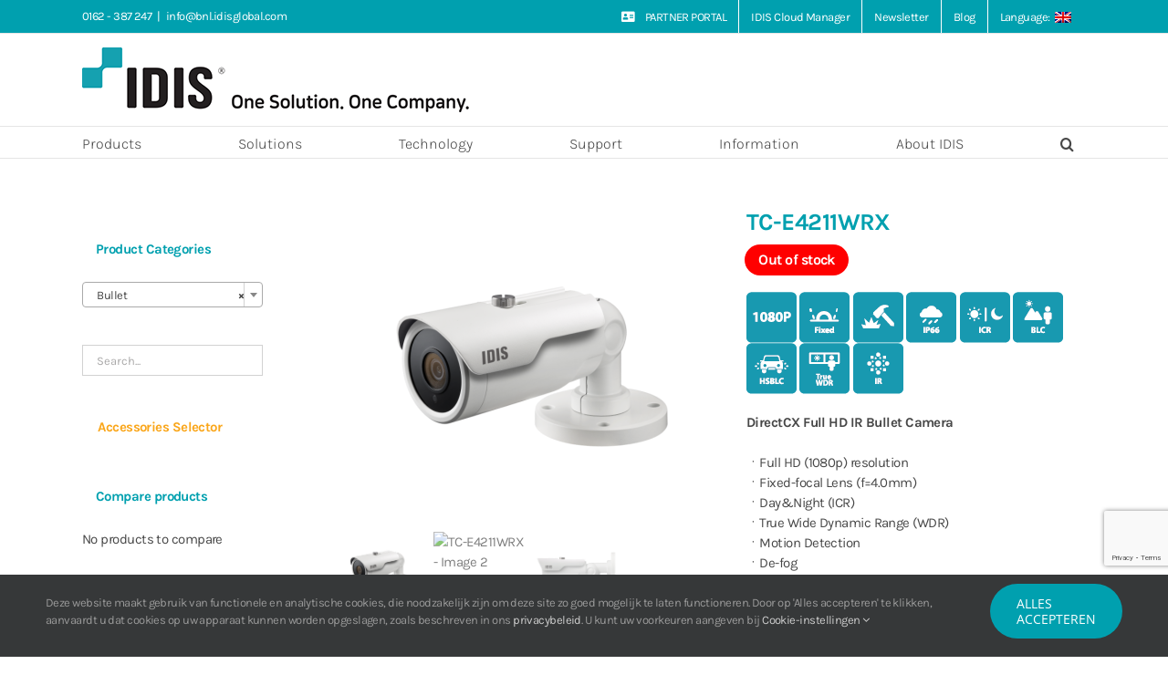

--- FILE ---
content_type: text/html; charset=utf-8
request_url: https://www.google.com/recaptcha/api2/anchor?ar=1&k=6LdCOYUUAAAAAFfKc24zEh56TrfONjCvPhIMK6dR&co=aHR0cHM6Ly93d3cuaWRpc2dsb2JhbC5zb2x1dGlvbnM6NDQz&hl=en&v=PoyoqOPhxBO7pBk68S4YbpHZ&size=invisible&anchor-ms=20000&execute-ms=30000&cb=w13cuwg8nmuj
body_size: 48704
content:
<!DOCTYPE HTML><html dir="ltr" lang="en"><head><meta http-equiv="Content-Type" content="text/html; charset=UTF-8">
<meta http-equiv="X-UA-Compatible" content="IE=edge">
<title>reCAPTCHA</title>
<style type="text/css">
/* cyrillic-ext */
@font-face {
  font-family: 'Roboto';
  font-style: normal;
  font-weight: 400;
  font-stretch: 100%;
  src: url(//fonts.gstatic.com/s/roboto/v48/KFO7CnqEu92Fr1ME7kSn66aGLdTylUAMa3GUBHMdazTgWw.woff2) format('woff2');
  unicode-range: U+0460-052F, U+1C80-1C8A, U+20B4, U+2DE0-2DFF, U+A640-A69F, U+FE2E-FE2F;
}
/* cyrillic */
@font-face {
  font-family: 'Roboto';
  font-style: normal;
  font-weight: 400;
  font-stretch: 100%;
  src: url(//fonts.gstatic.com/s/roboto/v48/KFO7CnqEu92Fr1ME7kSn66aGLdTylUAMa3iUBHMdazTgWw.woff2) format('woff2');
  unicode-range: U+0301, U+0400-045F, U+0490-0491, U+04B0-04B1, U+2116;
}
/* greek-ext */
@font-face {
  font-family: 'Roboto';
  font-style: normal;
  font-weight: 400;
  font-stretch: 100%;
  src: url(//fonts.gstatic.com/s/roboto/v48/KFO7CnqEu92Fr1ME7kSn66aGLdTylUAMa3CUBHMdazTgWw.woff2) format('woff2');
  unicode-range: U+1F00-1FFF;
}
/* greek */
@font-face {
  font-family: 'Roboto';
  font-style: normal;
  font-weight: 400;
  font-stretch: 100%;
  src: url(//fonts.gstatic.com/s/roboto/v48/KFO7CnqEu92Fr1ME7kSn66aGLdTylUAMa3-UBHMdazTgWw.woff2) format('woff2');
  unicode-range: U+0370-0377, U+037A-037F, U+0384-038A, U+038C, U+038E-03A1, U+03A3-03FF;
}
/* math */
@font-face {
  font-family: 'Roboto';
  font-style: normal;
  font-weight: 400;
  font-stretch: 100%;
  src: url(//fonts.gstatic.com/s/roboto/v48/KFO7CnqEu92Fr1ME7kSn66aGLdTylUAMawCUBHMdazTgWw.woff2) format('woff2');
  unicode-range: U+0302-0303, U+0305, U+0307-0308, U+0310, U+0312, U+0315, U+031A, U+0326-0327, U+032C, U+032F-0330, U+0332-0333, U+0338, U+033A, U+0346, U+034D, U+0391-03A1, U+03A3-03A9, U+03B1-03C9, U+03D1, U+03D5-03D6, U+03F0-03F1, U+03F4-03F5, U+2016-2017, U+2034-2038, U+203C, U+2040, U+2043, U+2047, U+2050, U+2057, U+205F, U+2070-2071, U+2074-208E, U+2090-209C, U+20D0-20DC, U+20E1, U+20E5-20EF, U+2100-2112, U+2114-2115, U+2117-2121, U+2123-214F, U+2190, U+2192, U+2194-21AE, U+21B0-21E5, U+21F1-21F2, U+21F4-2211, U+2213-2214, U+2216-22FF, U+2308-230B, U+2310, U+2319, U+231C-2321, U+2336-237A, U+237C, U+2395, U+239B-23B7, U+23D0, U+23DC-23E1, U+2474-2475, U+25AF, U+25B3, U+25B7, U+25BD, U+25C1, U+25CA, U+25CC, U+25FB, U+266D-266F, U+27C0-27FF, U+2900-2AFF, U+2B0E-2B11, U+2B30-2B4C, U+2BFE, U+3030, U+FF5B, U+FF5D, U+1D400-1D7FF, U+1EE00-1EEFF;
}
/* symbols */
@font-face {
  font-family: 'Roboto';
  font-style: normal;
  font-weight: 400;
  font-stretch: 100%;
  src: url(//fonts.gstatic.com/s/roboto/v48/KFO7CnqEu92Fr1ME7kSn66aGLdTylUAMaxKUBHMdazTgWw.woff2) format('woff2');
  unicode-range: U+0001-000C, U+000E-001F, U+007F-009F, U+20DD-20E0, U+20E2-20E4, U+2150-218F, U+2190, U+2192, U+2194-2199, U+21AF, U+21E6-21F0, U+21F3, U+2218-2219, U+2299, U+22C4-22C6, U+2300-243F, U+2440-244A, U+2460-24FF, U+25A0-27BF, U+2800-28FF, U+2921-2922, U+2981, U+29BF, U+29EB, U+2B00-2BFF, U+4DC0-4DFF, U+FFF9-FFFB, U+10140-1018E, U+10190-1019C, U+101A0, U+101D0-101FD, U+102E0-102FB, U+10E60-10E7E, U+1D2C0-1D2D3, U+1D2E0-1D37F, U+1F000-1F0FF, U+1F100-1F1AD, U+1F1E6-1F1FF, U+1F30D-1F30F, U+1F315, U+1F31C, U+1F31E, U+1F320-1F32C, U+1F336, U+1F378, U+1F37D, U+1F382, U+1F393-1F39F, U+1F3A7-1F3A8, U+1F3AC-1F3AF, U+1F3C2, U+1F3C4-1F3C6, U+1F3CA-1F3CE, U+1F3D4-1F3E0, U+1F3ED, U+1F3F1-1F3F3, U+1F3F5-1F3F7, U+1F408, U+1F415, U+1F41F, U+1F426, U+1F43F, U+1F441-1F442, U+1F444, U+1F446-1F449, U+1F44C-1F44E, U+1F453, U+1F46A, U+1F47D, U+1F4A3, U+1F4B0, U+1F4B3, U+1F4B9, U+1F4BB, U+1F4BF, U+1F4C8-1F4CB, U+1F4D6, U+1F4DA, U+1F4DF, U+1F4E3-1F4E6, U+1F4EA-1F4ED, U+1F4F7, U+1F4F9-1F4FB, U+1F4FD-1F4FE, U+1F503, U+1F507-1F50B, U+1F50D, U+1F512-1F513, U+1F53E-1F54A, U+1F54F-1F5FA, U+1F610, U+1F650-1F67F, U+1F687, U+1F68D, U+1F691, U+1F694, U+1F698, U+1F6AD, U+1F6B2, U+1F6B9-1F6BA, U+1F6BC, U+1F6C6-1F6CF, U+1F6D3-1F6D7, U+1F6E0-1F6EA, U+1F6F0-1F6F3, U+1F6F7-1F6FC, U+1F700-1F7FF, U+1F800-1F80B, U+1F810-1F847, U+1F850-1F859, U+1F860-1F887, U+1F890-1F8AD, U+1F8B0-1F8BB, U+1F8C0-1F8C1, U+1F900-1F90B, U+1F93B, U+1F946, U+1F984, U+1F996, U+1F9E9, U+1FA00-1FA6F, U+1FA70-1FA7C, U+1FA80-1FA89, U+1FA8F-1FAC6, U+1FACE-1FADC, U+1FADF-1FAE9, U+1FAF0-1FAF8, U+1FB00-1FBFF;
}
/* vietnamese */
@font-face {
  font-family: 'Roboto';
  font-style: normal;
  font-weight: 400;
  font-stretch: 100%;
  src: url(//fonts.gstatic.com/s/roboto/v48/KFO7CnqEu92Fr1ME7kSn66aGLdTylUAMa3OUBHMdazTgWw.woff2) format('woff2');
  unicode-range: U+0102-0103, U+0110-0111, U+0128-0129, U+0168-0169, U+01A0-01A1, U+01AF-01B0, U+0300-0301, U+0303-0304, U+0308-0309, U+0323, U+0329, U+1EA0-1EF9, U+20AB;
}
/* latin-ext */
@font-face {
  font-family: 'Roboto';
  font-style: normal;
  font-weight: 400;
  font-stretch: 100%;
  src: url(//fonts.gstatic.com/s/roboto/v48/KFO7CnqEu92Fr1ME7kSn66aGLdTylUAMa3KUBHMdazTgWw.woff2) format('woff2');
  unicode-range: U+0100-02BA, U+02BD-02C5, U+02C7-02CC, U+02CE-02D7, U+02DD-02FF, U+0304, U+0308, U+0329, U+1D00-1DBF, U+1E00-1E9F, U+1EF2-1EFF, U+2020, U+20A0-20AB, U+20AD-20C0, U+2113, U+2C60-2C7F, U+A720-A7FF;
}
/* latin */
@font-face {
  font-family: 'Roboto';
  font-style: normal;
  font-weight: 400;
  font-stretch: 100%;
  src: url(//fonts.gstatic.com/s/roboto/v48/KFO7CnqEu92Fr1ME7kSn66aGLdTylUAMa3yUBHMdazQ.woff2) format('woff2');
  unicode-range: U+0000-00FF, U+0131, U+0152-0153, U+02BB-02BC, U+02C6, U+02DA, U+02DC, U+0304, U+0308, U+0329, U+2000-206F, U+20AC, U+2122, U+2191, U+2193, U+2212, U+2215, U+FEFF, U+FFFD;
}
/* cyrillic-ext */
@font-face {
  font-family: 'Roboto';
  font-style: normal;
  font-weight: 500;
  font-stretch: 100%;
  src: url(//fonts.gstatic.com/s/roboto/v48/KFO7CnqEu92Fr1ME7kSn66aGLdTylUAMa3GUBHMdazTgWw.woff2) format('woff2');
  unicode-range: U+0460-052F, U+1C80-1C8A, U+20B4, U+2DE0-2DFF, U+A640-A69F, U+FE2E-FE2F;
}
/* cyrillic */
@font-face {
  font-family: 'Roboto';
  font-style: normal;
  font-weight: 500;
  font-stretch: 100%;
  src: url(//fonts.gstatic.com/s/roboto/v48/KFO7CnqEu92Fr1ME7kSn66aGLdTylUAMa3iUBHMdazTgWw.woff2) format('woff2');
  unicode-range: U+0301, U+0400-045F, U+0490-0491, U+04B0-04B1, U+2116;
}
/* greek-ext */
@font-face {
  font-family: 'Roboto';
  font-style: normal;
  font-weight: 500;
  font-stretch: 100%;
  src: url(//fonts.gstatic.com/s/roboto/v48/KFO7CnqEu92Fr1ME7kSn66aGLdTylUAMa3CUBHMdazTgWw.woff2) format('woff2');
  unicode-range: U+1F00-1FFF;
}
/* greek */
@font-face {
  font-family: 'Roboto';
  font-style: normal;
  font-weight: 500;
  font-stretch: 100%;
  src: url(//fonts.gstatic.com/s/roboto/v48/KFO7CnqEu92Fr1ME7kSn66aGLdTylUAMa3-UBHMdazTgWw.woff2) format('woff2');
  unicode-range: U+0370-0377, U+037A-037F, U+0384-038A, U+038C, U+038E-03A1, U+03A3-03FF;
}
/* math */
@font-face {
  font-family: 'Roboto';
  font-style: normal;
  font-weight: 500;
  font-stretch: 100%;
  src: url(//fonts.gstatic.com/s/roboto/v48/KFO7CnqEu92Fr1ME7kSn66aGLdTylUAMawCUBHMdazTgWw.woff2) format('woff2');
  unicode-range: U+0302-0303, U+0305, U+0307-0308, U+0310, U+0312, U+0315, U+031A, U+0326-0327, U+032C, U+032F-0330, U+0332-0333, U+0338, U+033A, U+0346, U+034D, U+0391-03A1, U+03A3-03A9, U+03B1-03C9, U+03D1, U+03D5-03D6, U+03F0-03F1, U+03F4-03F5, U+2016-2017, U+2034-2038, U+203C, U+2040, U+2043, U+2047, U+2050, U+2057, U+205F, U+2070-2071, U+2074-208E, U+2090-209C, U+20D0-20DC, U+20E1, U+20E5-20EF, U+2100-2112, U+2114-2115, U+2117-2121, U+2123-214F, U+2190, U+2192, U+2194-21AE, U+21B0-21E5, U+21F1-21F2, U+21F4-2211, U+2213-2214, U+2216-22FF, U+2308-230B, U+2310, U+2319, U+231C-2321, U+2336-237A, U+237C, U+2395, U+239B-23B7, U+23D0, U+23DC-23E1, U+2474-2475, U+25AF, U+25B3, U+25B7, U+25BD, U+25C1, U+25CA, U+25CC, U+25FB, U+266D-266F, U+27C0-27FF, U+2900-2AFF, U+2B0E-2B11, U+2B30-2B4C, U+2BFE, U+3030, U+FF5B, U+FF5D, U+1D400-1D7FF, U+1EE00-1EEFF;
}
/* symbols */
@font-face {
  font-family: 'Roboto';
  font-style: normal;
  font-weight: 500;
  font-stretch: 100%;
  src: url(//fonts.gstatic.com/s/roboto/v48/KFO7CnqEu92Fr1ME7kSn66aGLdTylUAMaxKUBHMdazTgWw.woff2) format('woff2');
  unicode-range: U+0001-000C, U+000E-001F, U+007F-009F, U+20DD-20E0, U+20E2-20E4, U+2150-218F, U+2190, U+2192, U+2194-2199, U+21AF, U+21E6-21F0, U+21F3, U+2218-2219, U+2299, U+22C4-22C6, U+2300-243F, U+2440-244A, U+2460-24FF, U+25A0-27BF, U+2800-28FF, U+2921-2922, U+2981, U+29BF, U+29EB, U+2B00-2BFF, U+4DC0-4DFF, U+FFF9-FFFB, U+10140-1018E, U+10190-1019C, U+101A0, U+101D0-101FD, U+102E0-102FB, U+10E60-10E7E, U+1D2C0-1D2D3, U+1D2E0-1D37F, U+1F000-1F0FF, U+1F100-1F1AD, U+1F1E6-1F1FF, U+1F30D-1F30F, U+1F315, U+1F31C, U+1F31E, U+1F320-1F32C, U+1F336, U+1F378, U+1F37D, U+1F382, U+1F393-1F39F, U+1F3A7-1F3A8, U+1F3AC-1F3AF, U+1F3C2, U+1F3C4-1F3C6, U+1F3CA-1F3CE, U+1F3D4-1F3E0, U+1F3ED, U+1F3F1-1F3F3, U+1F3F5-1F3F7, U+1F408, U+1F415, U+1F41F, U+1F426, U+1F43F, U+1F441-1F442, U+1F444, U+1F446-1F449, U+1F44C-1F44E, U+1F453, U+1F46A, U+1F47D, U+1F4A3, U+1F4B0, U+1F4B3, U+1F4B9, U+1F4BB, U+1F4BF, U+1F4C8-1F4CB, U+1F4D6, U+1F4DA, U+1F4DF, U+1F4E3-1F4E6, U+1F4EA-1F4ED, U+1F4F7, U+1F4F9-1F4FB, U+1F4FD-1F4FE, U+1F503, U+1F507-1F50B, U+1F50D, U+1F512-1F513, U+1F53E-1F54A, U+1F54F-1F5FA, U+1F610, U+1F650-1F67F, U+1F687, U+1F68D, U+1F691, U+1F694, U+1F698, U+1F6AD, U+1F6B2, U+1F6B9-1F6BA, U+1F6BC, U+1F6C6-1F6CF, U+1F6D3-1F6D7, U+1F6E0-1F6EA, U+1F6F0-1F6F3, U+1F6F7-1F6FC, U+1F700-1F7FF, U+1F800-1F80B, U+1F810-1F847, U+1F850-1F859, U+1F860-1F887, U+1F890-1F8AD, U+1F8B0-1F8BB, U+1F8C0-1F8C1, U+1F900-1F90B, U+1F93B, U+1F946, U+1F984, U+1F996, U+1F9E9, U+1FA00-1FA6F, U+1FA70-1FA7C, U+1FA80-1FA89, U+1FA8F-1FAC6, U+1FACE-1FADC, U+1FADF-1FAE9, U+1FAF0-1FAF8, U+1FB00-1FBFF;
}
/* vietnamese */
@font-face {
  font-family: 'Roboto';
  font-style: normal;
  font-weight: 500;
  font-stretch: 100%;
  src: url(//fonts.gstatic.com/s/roboto/v48/KFO7CnqEu92Fr1ME7kSn66aGLdTylUAMa3OUBHMdazTgWw.woff2) format('woff2');
  unicode-range: U+0102-0103, U+0110-0111, U+0128-0129, U+0168-0169, U+01A0-01A1, U+01AF-01B0, U+0300-0301, U+0303-0304, U+0308-0309, U+0323, U+0329, U+1EA0-1EF9, U+20AB;
}
/* latin-ext */
@font-face {
  font-family: 'Roboto';
  font-style: normal;
  font-weight: 500;
  font-stretch: 100%;
  src: url(//fonts.gstatic.com/s/roboto/v48/KFO7CnqEu92Fr1ME7kSn66aGLdTylUAMa3KUBHMdazTgWw.woff2) format('woff2');
  unicode-range: U+0100-02BA, U+02BD-02C5, U+02C7-02CC, U+02CE-02D7, U+02DD-02FF, U+0304, U+0308, U+0329, U+1D00-1DBF, U+1E00-1E9F, U+1EF2-1EFF, U+2020, U+20A0-20AB, U+20AD-20C0, U+2113, U+2C60-2C7F, U+A720-A7FF;
}
/* latin */
@font-face {
  font-family: 'Roboto';
  font-style: normal;
  font-weight: 500;
  font-stretch: 100%;
  src: url(//fonts.gstatic.com/s/roboto/v48/KFO7CnqEu92Fr1ME7kSn66aGLdTylUAMa3yUBHMdazQ.woff2) format('woff2');
  unicode-range: U+0000-00FF, U+0131, U+0152-0153, U+02BB-02BC, U+02C6, U+02DA, U+02DC, U+0304, U+0308, U+0329, U+2000-206F, U+20AC, U+2122, U+2191, U+2193, U+2212, U+2215, U+FEFF, U+FFFD;
}
/* cyrillic-ext */
@font-face {
  font-family: 'Roboto';
  font-style: normal;
  font-weight: 900;
  font-stretch: 100%;
  src: url(//fonts.gstatic.com/s/roboto/v48/KFO7CnqEu92Fr1ME7kSn66aGLdTylUAMa3GUBHMdazTgWw.woff2) format('woff2');
  unicode-range: U+0460-052F, U+1C80-1C8A, U+20B4, U+2DE0-2DFF, U+A640-A69F, U+FE2E-FE2F;
}
/* cyrillic */
@font-face {
  font-family: 'Roboto';
  font-style: normal;
  font-weight: 900;
  font-stretch: 100%;
  src: url(//fonts.gstatic.com/s/roboto/v48/KFO7CnqEu92Fr1ME7kSn66aGLdTylUAMa3iUBHMdazTgWw.woff2) format('woff2');
  unicode-range: U+0301, U+0400-045F, U+0490-0491, U+04B0-04B1, U+2116;
}
/* greek-ext */
@font-face {
  font-family: 'Roboto';
  font-style: normal;
  font-weight: 900;
  font-stretch: 100%;
  src: url(//fonts.gstatic.com/s/roboto/v48/KFO7CnqEu92Fr1ME7kSn66aGLdTylUAMa3CUBHMdazTgWw.woff2) format('woff2');
  unicode-range: U+1F00-1FFF;
}
/* greek */
@font-face {
  font-family: 'Roboto';
  font-style: normal;
  font-weight: 900;
  font-stretch: 100%;
  src: url(//fonts.gstatic.com/s/roboto/v48/KFO7CnqEu92Fr1ME7kSn66aGLdTylUAMa3-UBHMdazTgWw.woff2) format('woff2');
  unicode-range: U+0370-0377, U+037A-037F, U+0384-038A, U+038C, U+038E-03A1, U+03A3-03FF;
}
/* math */
@font-face {
  font-family: 'Roboto';
  font-style: normal;
  font-weight: 900;
  font-stretch: 100%;
  src: url(//fonts.gstatic.com/s/roboto/v48/KFO7CnqEu92Fr1ME7kSn66aGLdTylUAMawCUBHMdazTgWw.woff2) format('woff2');
  unicode-range: U+0302-0303, U+0305, U+0307-0308, U+0310, U+0312, U+0315, U+031A, U+0326-0327, U+032C, U+032F-0330, U+0332-0333, U+0338, U+033A, U+0346, U+034D, U+0391-03A1, U+03A3-03A9, U+03B1-03C9, U+03D1, U+03D5-03D6, U+03F0-03F1, U+03F4-03F5, U+2016-2017, U+2034-2038, U+203C, U+2040, U+2043, U+2047, U+2050, U+2057, U+205F, U+2070-2071, U+2074-208E, U+2090-209C, U+20D0-20DC, U+20E1, U+20E5-20EF, U+2100-2112, U+2114-2115, U+2117-2121, U+2123-214F, U+2190, U+2192, U+2194-21AE, U+21B0-21E5, U+21F1-21F2, U+21F4-2211, U+2213-2214, U+2216-22FF, U+2308-230B, U+2310, U+2319, U+231C-2321, U+2336-237A, U+237C, U+2395, U+239B-23B7, U+23D0, U+23DC-23E1, U+2474-2475, U+25AF, U+25B3, U+25B7, U+25BD, U+25C1, U+25CA, U+25CC, U+25FB, U+266D-266F, U+27C0-27FF, U+2900-2AFF, U+2B0E-2B11, U+2B30-2B4C, U+2BFE, U+3030, U+FF5B, U+FF5D, U+1D400-1D7FF, U+1EE00-1EEFF;
}
/* symbols */
@font-face {
  font-family: 'Roboto';
  font-style: normal;
  font-weight: 900;
  font-stretch: 100%;
  src: url(//fonts.gstatic.com/s/roboto/v48/KFO7CnqEu92Fr1ME7kSn66aGLdTylUAMaxKUBHMdazTgWw.woff2) format('woff2');
  unicode-range: U+0001-000C, U+000E-001F, U+007F-009F, U+20DD-20E0, U+20E2-20E4, U+2150-218F, U+2190, U+2192, U+2194-2199, U+21AF, U+21E6-21F0, U+21F3, U+2218-2219, U+2299, U+22C4-22C6, U+2300-243F, U+2440-244A, U+2460-24FF, U+25A0-27BF, U+2800-28FF, U+2921-2922, U+2981, U+29BF, U+29EB, U+2B00-2BFF, U+4DC0-4DFF, U+FFF9-FFFB, U+10140-1018E, U+10190-1019C, U+101A0, U+101D0-101FD, U+102E0-102FB, U+10E60-10E7E, U+1D2C0-1D2D3, U+1D2E0-1D37F, U+1F000-1F0FF, U+1F100-1F1AD, U+1F1E6-1F1FF, U+1F30D-1F30F, U+1F315, U+1F31C, U+1F31E, U+1F320-1F32C, U+1F336, U+1F378, U+1F37D, U+1F382, U+1F393-1F39F, U+1F3A7-1F3A8, U+1F3AC-1F3AF, U+1F3C2, U+1F3C4-1F3C6, U+1F3CA-1F3CE, U+1F3D4-1F3E0, U+1F3ED, U+1F3F1-1F3F3, U+1F3F5-1F3F7, U+1F408, U+1F415, U+1F41F, U+1F426, U+1F43F, U+1F441-1F442, U+1F444, U+1F446-1F449, U+1F44C-1F44E, U+1F453, U+1F46A, U+1F47D, U+1F4A3, U+1F4B0, U+1F4B3, U+1F4B9, U+1F4BB, U+1F4BF, U+1F4C8-1F4CB, U+1F4D6, U+1F4DA, U+1F4DF, U+1F4E3-1F4E6, U+1F4EA-1F4ED, U+1F4F7, U+1F4F9-1F4FB, U+1F4FD-1F4FE, U+1F503, U+1F507-1F50B, U+1F50D, U+1F512-1F513, U+1F53E-1F54A, U+1F54F-1F5FA, U+1F610, U+1F650-1F67F, U+1F687, U+1F68D, U+1F691, U+1F694, U+1F698, U+1F6AD, U+1F6B2, U+1F6B9-1F6BA, U+1F6BC, U+1F6C6-1F6CF, U+1F6D3-1F6D7, U+1F6E0-1F6EA, U+1F6F0-1F6F3, U+1F6F7-1F6FC, U+1F700-1F7FF, U+1F800-1F80B, U+1F810-1F847, U+1F850-1F859, U+1F860-1F887, U+1F890-1F8AD, U+1F8B0-1F8BB, U+1F8C0-1F8C1, U+1F900-1F90B, U+1F93B, U+1F946, U+1F984, U+1F996, U+1F9E9, U+1FA00-1FA6F, U+1FA70-1FA7C, U+1FA80-1FA89, U+1FA8F-1FAC6, U+1FACE-1FADC, U+1FADF-1FAE9, U+1FAF0-1FAF8, U+1FB00-1FBFF;
}
/* vietnamese */
@font-face {
  font-family: 'Roboto';
  font-style: normal;
  font-weight: 900;
  font-stretch: 100%;
  src: url(//fonts.gstatic.com/s/roboto/v48/KFO7CnqEu92Fr1ME7kSn66aGLdTylUAMa3OUBHMdazTgWw.woff2) format('woff2');
  unicode-range: U+0102-0103, U+0110-0111, U+0128-0129, U+0168-0169, U+01A0-01A1, U+01AF-01B0, U+0300-0301, U+0303-0304, U+0308-0309, U+0323, U+0329, U+1EA0-1EF9, U+20AB;
}
/* latin-ext */
@font-face {
  font-family: 'Roboto';
  font-style: normal;
  font-weight: 900;
  font-stretch: 100%;
  src: url(//fonts.gstatic.com/s/roboto/v48/KFO7CnqEu92Fr1ME7kSn66aGLdTylUAMa3KUBHMdazTgWw.woff2) format('woff2');
  unicode-range: U+0100-02BA, U+02BD-02C5, U+02C7-02CC, U+02CE-02D7, U+02DD-02FF, U+0304, U+0308, U+0329, U+1D00-1DBF, U+1E00-1E9F, U+1EF2-1EFF, U+2020, U+20A0-20AB, U+20AD-20C0, U+2113, U+2C60-2C7F, U+A720-A7FF;
}
/* latin */
@font-face {
  font-family: 'Roboto';
  font-style: normal;
  font-weight: 900;
  font-stretch: 100%;
  src: url(//fonts.gstatic.com/s/roboto/v48/KFO7CnqEu92Fr1ME7kSn66aGLdTylUAMa3yUBHMdazQ.woff2) format('woff2');
  unicode-range: U+0000-00FF, U+0131, U+0152-0153, U+02BB-02BC, U+02C6, U+02DA, U+02DC, U+0304, U+0308, U+0329, U+2000-206F, U+20AC, U+2122, U+2191, U+2193, U+2212, U+2215, U+FEFF, U+FFFD;
}

</style>
<link rel="stylesheet" type="text/css" href="https://www.gstatic.com/recaptcha/releases/PoyoqOPhxBO7pBk68S4YbpHZ/styles__ltr.css">
<script nonce="eaFibAy8j4YTZHTuI_l-Uw" type="text/javascript">window['__recaptcha_api'] = 'https://www.google.com/recaptcha/api2/';</script>
<script type="text/javascript" src="https://www.gstatic.com/recaptcha/releases/PoyoqOPhxBO7pBk68S4YbpHZ/recaptcha__en.js" nonce="eaFibAy8j4YTZHTuI_l-Uw">
      
    </script></head>
<body><div id="rc-anchor-alert" class="rc-anchor-alert"></div>
<input type="hidden" id="recaptcha-token" value="[base64]">
<script type="text/javascript" nonce="eaFibAy8j4YTZHTuI_l-Uw">
      recaptcha.anchor.Main.init("[\x22ainput\x22,[\x22bgdata\x22,\x22\x22,\[base64]/[base64]/[base64]/[base64]/[base64]/UltsKytdPUU6KEU8MjA0OD9SW2wrK109RT4+NnwxOTI6KChFJjY0NTEyKT09NTUyOTYmJk0rMTxjLmxlbmd0aCYmKGMuY2hhckNvZGVBdChNKzEpJjY0NTEyKT09NTYzMjA/[base64]/[base64]/[base64]/[base64]/[base64]/[base64]/[base64]\x22,\[base64]\x22,\[base64]/Q8O9wofDi1XDlDg+wqnDgGZ0w4xpC8KIwqoaC8K+ZMOFHUdUw4R2R8O8aMK3O8KwfcKHdsK0dBNDwq52woTCjcOiwrvCncOMIcOEUcKsQcKYwqXDiTgYDcOlDMKCC8KmwoAIw6jDpXTChTNSwr9YcX/DiXJOVF/Cl8Kaw7QiwqYUAsOeUcK3w4PCjcK5Nk7ClcOjasO/YjkEBMO0QzxyIsOMw7YBw5TDrgrDlxXDrx9jCE8QZcKrwrrDs8K0R3fDpMKiHcOZCcOxwpLDiQgnXi5Awp/Dv8OlwpFMw4zDgFDCvS/DvkESwojCn3/DlyTClVkKw6kEO3lgwq7DmjvCkMOtw4LCtiPDiMOUAMOUDMKkw4M9VX8Pw4dVwqoydhLDpHnCt0HDjj/ClhTCvsK7G8Osw4smwqPDgF7DhcK3wpltwoHDqMOoEHJ7NMOZP8K/[base64]/[base64]/Ch0fDlgHDt8OwLMOCPUpsbsK6w6PDpMK0w4Aaw4fDp8OTVsOkw4lEwp4GQQrDo8KQw7xvexZrwrFyEUDCsAjCnCvCohJ8wqMbesK+wqPDhhRrwp9oAXHDmRLCr8KXTGRVw4YhcsK1wqs+UsK0w48RQk7CnG/[base64]/DsF9Bw7clb2VOYW3CjixRK8KVL8KYw4pOUsOpw53DhcOAwogLJhLCqsKww5vDlMK9WcK4WBd8E35+wosHw6Zyw5R8wrTDhBDCjMKNw78Owod/UsObaV7CuBUPw6nCp8OWwpjDkjfCu2JDe8K3WsOfecONbsOCMXXCqFQhKW1tcETDq0hTwrbCi8O5HsKYw7cAfcO3KcK/U8KselQoa2JFEQHDpXwrwpBuw6DDjHllf8Kxw73CocOLF8KUw5dMCWEENsO/wr3CsTjDnBjCoMOGaWlPwowuwrRCX8KJXjHCoMOBw7bCsgvCt2hrw6HDqGvDsyLCpyNHwpnDocOGwowiw48nTMKkFEjCl8KuEMOLwpPDgSoywqrDiMKkJTQ0W8OpF0YdYsOSTVPDtcKrw4rDmmtGHQQgw6/CpMO/w6ZFwp/[base64]/CgMOAMMO3Zw/ChFomQcKiXMKlw7bCiHRAU8Opw43CisKKw7fDtDtxw4FSGsO+w6s0NkzDvBV+OWJpw5EkwrI3X8OaDAFQTMKOU0HCkl1gRsKFw6YEw6DDrMOmQsORwrPDhsOnw6pmRxfCvsOBwozCtGHDoW8swpxLw4tkw7vCk3/CosOrNcKNw4AnFcKPU8Kswol2O8OdwrBOw4rDtMO6w6bCrSzCsENWccOkwr41IgrCosKhCsK1bcONWys2JGzCtMKoS21wR8OuaMKTw5xOKyHCtXc5IgJewr1ew5oFUcKSRcOow5vCsSrClmVfZljDnj/DrMKmC8KScTwQwpMFXj7Cm0Y+woc+w6zDlMKNKFDCkUrDhcOBasK1bMKsw4g5WsOKBcKicVHDjitGM8Oiwp/[base64]/DlsOXHsK4wqPCpCnDgMK3LMOgwp7CpMOTwoDCisKFw4ZTwpEvw6xySSzDmCbDgG0jfcKgfsKtUcKpw4bDmiRowq0KO1DDkhENw45DKyLDjcOawqLCvMK/w4/CgStHwr7CtMOEBcOOwoxnw6oyB8Kiw7R2NsKHwrTDpkTCv8K/w73CtxE8EsKrwqZ3Yj3CmsOKUVvCgMOYQwYqb3nDgGnCvRdzwqEWX8K/fcO5w77Cr8KUCWzDqsOnw5XCm8KZw7MrwqJCN8KGw4nCuMKFw6nChVPCscKDNRpYQWzDvsOkwrwkJAsWwrjDoht4XcKow6A2HcKIeH/[base64]/DmsKFw7bCtcKrXGYTc8OXOcOBwoIlwo8gI0zCtsO9w6Y7wrrCizrDhHPDk8OSacKsJUAPLsOow50nwpDDliHCicOaf8Obe0nDjMKgTcKpw5cnAi8ZAnReSMOSeVnCsMOKbcKmw4vCqcOyOcOgwqVBwojCrcKvw7MWw64sI8ONIhVrw48SH8OZw5IJw58hwrLDmsOfwp/DjSLDh8KRQ8K/[base64]/CvCTCs2bCpHB/KMKyHcKmd8OlBMObNcOnw4sAeHJnHiPCq8OoRQ3Dv8KDwobDsR3CmcK6w7J/QiPDt2/Cp1lhwo4jJMKzQsO1wppVUFUXEcOnwpFFCsK1Wx7DrSfDgV8AKC4iQsKYwqQ6V8K8wrxuw7FUwqbDtV9dw51ZVEDCksO3dMO2XwjDnT0WABPDkDDCnsOyS8KKATAwFnPDt8OBw5DDpCnCqWUpw7/CjXzCocKpw4PCqMOeFsOjw67DkMKIdC4fOcKLw7zDtx1zw7HCvFzDpsK5bnDDmk5RcUM1woHCk3LClMKnwrLDv0xTwokDw7t2woE8X13DoFDDmMOCw4nDuMOyc8KGfjt+ThLCmcKYAwbDiW0hwr3Ctm50w54ECXljAw5WwqTCtMKROgU9wrXCsXxBwo8Swp/[base64]/VsOWOcOgwqPCtnfCo8OtZcO1DQ3DgMKIwp/CvsOqKTXCh8K5fsKbwqJqwpDDm8O7wrzCsMOARhTCg0LCncKwwq0IwoXCsMOyBzIKK3hIwq3Cq1dOM3LCmVduwrPDjcKew7c/JcOrw4NUwrZ9wp8hZwXCosKMwrpYWcKKwr0sbcK6wp4/wpTCrAw2OMKiwonChsOTw4J2w6jDpATDskQCFDYTA1PDtsO7w6Z7cHs/w4/DlsKpw4zCoVTChsO6R2o+wq/Dvz8vH8KqwqzDu8OHK8OjCcOewqbDulBbQy3Dix3DnsOdwpPDv2DCusO5DjvCrsKAw7BgezPCkE/Diw7Dog7Cjygxwr7DizsGdxNEFcK6Zj5Ce2LCmMORWnAQHcOKEsONw7gKw7BBC8KNIHRpwrDDt8KiGSjDmcKsMcK+w5RbwpAIXgYEwrjCnjnDr0V5w7daw6MYKcOqw4RMQwHCpcK0Q3kZw57Dk8Klw53DicOvwrLDrGzDng3Cmw/DpmjCkMKycUbCl14RKMKxw750w5bCsWvDpcO3HlbDmE/DgcOYC8O2HMKrw53Cj2Irw4okwo08BcKww5B/w6nDvy/DoMKaFEjCrgl1OsOIKyfDmyxhMHtrfcKJwrDCpsOaw71/DVjCm8KNdD9Xwq4NLF3DnVbCpcKQTMKVBsOhZMKWw7PCiSLDm3rCk8Kqwrxjw7h0IMK9wozCpC/DulHCvXfDk07DhgjDgETDsg8EcHXCui4pUTRkbMKcOxvChsOcwoPDnMOBwq4Vw5Jvw6nDl27Dm3suWsKhADkKZw/[base64]/[base64]/Cu8KMWBhZfcKbDcOGOMOrw43CpsOFwo8tU8OnA8OWw6gZLlHDt8KMdFDCn2JLwrYcw4VoOVLCiWZWwrsUNy3CjWDDnsOFw7A/wrtkD8KkV8K1c8O0N8OEwpfDi8K8w77CmTlEw5FkIwBVVRVBNMKMecOaH8OIUMKIIy4iw6Uuwo/CksOYOMOvXcKUwpsbT8OgwpMPw73DjMOKwrBcw40DwojDoEZjZXXClMONPcKGw6bDnMOVO8KQQMOnFx7DscK7w73CoRdawrLCtMKWLcO4wooDJMO/wozDpwhgYEQDw6plVH/[base64]/DrcO3wqAOVyEEw7ARURbCq2bDl2wiw7rDmcKBMg7ChTw2YMOuJ8Ohw47DlQgJw7dHw5/ClSJmE8Onwr7CgcOQwrPDs8K4wr8iHcKxwp8dwrDDihhwdE08KsK9wr3DtsOuwqvCosOINy8BfU9zCcKBwp1Iw6lawobDvcOUw4TCiWJ3w5JIw4bDssOBw4fCoMKcJA8ZwqwPCTQ0wrPDuTpUwphawq/Cj8KwwphnYHERcMOKwrJZwoAIFChZQsKHw5I1fVwySx3CmnDDr10ew7bCrhbDuMOjBXt1JsKawrTDhzvCpyx5DzjCkMKxw45Nw6EJIMKww4HDhsOYwrPDpsOIwqnCgsKiJcKBwp7CmifCqcKowrwPeMOyJUkqwo/Cl8Oxw4zClwLDmFBmw7XDvHMYw55cw7jCs8KwMSfCssOuw7Bzwp/CoUUGfRTCuErDu8KTwqjCgMOkGsOpw4pqIcOSwrLDkcOyXh3DqVLCsl98wr7DtTfCkcKsKjZLJ27Cg8OyfcKgWiTCgy/CgMOFwpsTwrnCjy3DvWRdwqvDriPClHLDjsORfsOAwo7DgnU9CkHDpGE4OcOtc8KRTnwoHn/Dr00aMkfCjjgTw7VwworDtcO3acOvwrzCjsOkwojCoFpqLcOsZHfCtAwbw7LCh8O8UiUcQMKlwpY+w6ICUzLChMKRbMK/VWLDukTDssK9w7JHZnsfDXFOw6l2wp5awqfCn8Ktw43CnDrCoSFeF8KiwoJ8OT3Co8OowpJEMStcwp4jc8KlaQ/[base64]/[base64]/CpDbDqA3CvmADTnnCmsKFw6zCosOpWHHCh3fCv0TCuh3CtcKJHcO/[base64]/DkT7DtsODwo1/wpdAGMKlHmHDo1AsWsO0UBBawpDCg8KfccKeBiIHw5BQKFnCscOhWgzDlxhEwpDCnMKhw615w5bDrMOID8KkUEfCujfCtMOqwqjDrjs7w5/Dj8KUwq/[base64]/CssK9GynCp8KvwoQEfXjChTAIw4UwwoXDhWQOU8KqZh1SwqkbGsKGw7IOwo8dBsOGLsOZw4ZBITHDoFPCm8KDBMK8NsKob8KDw6vCr8K5wq41w5zDtx4Kw7LDjyXCsUNlw5Q7JMK9OyfCs8OAwp/DosOwYcKgb8KTFx0dw6hlwq80LMONw6XDrUHDoDp/GsKSZMKXwqrCqcOqwqrCm8OgwqXCnMKqWMOpZSsFJ8KwLELDlcOmw4kMIxYyFmvDqMKdw6vDvx9ow5hCw6YMTwbCrcO2w43DgsKzwplbOsKswqnDn1PDm8KiHRYjworDqEgXKMKuw64Dw78iCsOUTi9xaU9Kw6NlwrvCggc2w5DCjsK/I2HDgMK4w4TDnMOAwpzCkcKkwoVgwrcFw6DColACwrLDmXgDw7LDr8KMwoFPw6XCgTkNwqnCqUvCusKXwq4hw5sOeMO7GXF/[base64]/CrMKZw5bCh8OFwrMzMMKUwp1aEBMCwpVywpIHAcO5wrvDjRnCjMK9w4jCrMKJHxtDw5AEwr/[base64]/w7/DsX1iQMKwJcOlw57ChcO9KzFoJh/CpWAIwrXDlDlTw6LChVrCvQZRw5VsOHzDjcKpwrh1w7zCs1B/MsOYMMKVPcOlaD11TMKYWsODwpdNYjDClX3CksKEQi9+ORtAwpsTPcKYw7diw47ClEREw63DnCrDo8OWw7jDrgPDiQjDkhp/wr/[base64]/[base64]/[base64]/DvsOSCTPDk17CosKvDX9hw7DCn8Olw5UtwrfCuMKJwoFsw7PDjcKSaw4EZAZNdcKjw63Dj00Kw5Y3DUrDgMO5X8O9M8OVAh5HwoLDmxF4wpDCjHfDj8Oyw69zTMO8wrg9S8KOc8K3w6M/w5nCiMKtZxfCrsKnw5LDmcOAwpjCncKfGx8ew6MGbFDCrcKvw6LCpMK1w5HCh8O4wo/DhgDDhF1SwqnDtMK6BTZZbRbDnD5ywqjCgcKNwprDkVTCvcK3wpJKw47CkMKmwoBJYcOcwr/CpDLDoGfDo3JBXTDCgVY7QAgnwo5lbMOmWSIHIhDDlsOdw5lsw6tcw7PCvQfDiEXDkcK4wqXClsKSwo81LMOaf8ObEGFAOMKDw6HCsRlIDnbDlcOAd1/CqMOJwoEVw4XDrDfCqmrDuH7CmFnCh8O2UMK+T8OtK8O4GMKbFXMZw6kUwot8Z8OLJMOKQhh6wqfCsMKdwrjDpDFBw48+w6LChcKewo8ud8OUw4bCnzvCi3XDgcKzw6VdesKIwrwsw6nDjMKZwpjCuwnCvzcqK8OFwpxffcKuLMKCeR1XQHNdw4/DncKWVm8YZcOjw6Itw54hw6k0MzNXbj0RE8KsNcOHwpLDuMKYwo3DsU/[base64]/[base64]/Ci8KdPMOJSsK1wqPCosOlw5ZVw5vCn8Khw6xrZ8KUdsOnN8Opw4zCmxDCm8OZdyTCiQjDqUpOwqrDj8KIN8Kiw5YlwoJwFGA+wqhFFcKww4Y/AUkQw4I3woPDsBvCs8K/ED8aw5XCqmlgI8Oxw7zDv8Kew6fCkkbDgsKnEx5pwr/DvURdAsKpwp9MwqnDoMKvw4lAwpR0wqfCpFtUWjvCi8O1AwhMwrzCr8KwOhxHwrzCq3bCoissCyDCmlw8OxTCgC/CoANXOk/CjMOjw77CtU3Cpi8gLsO7wpkUJMOHwq8Cwo3CncO4FCddwqzCi2rCj1DDoG7ClhkEYcOIKsOhwrU7woLDqAtqw67CjMKiw4LCiAfCiyB3ND/CtsO5w7IGEk9oNsKCwqLDjmTDjHZ1ZwbDlMKow4DCisKVbMOZw7LDlQM2w4ICWiU0C1bDpcOESsKYw4d0w6vCoAnDsmLDi3BUdcKefSo6ZF4iCcK/MMKhw4vCpA7CrMKww6J5wr7DtHPDmMO4Y8OvJsKTMFx4Y0UKw74xak3CqcKzYVAZw6LDllERa8OIZmTDqBHDnGkuLMOmPy/DrMOXwpnCgyoewozDnhJXM8OVMwEFA0TChsO1w6F6djHDkMKpwrnCmsKmw7A6wovDusOvwpDDk3vDtMK+w7HDnmrCg8K4w7DDmcO4LBrDn8KIT8KZwr4QWMOtGcOJHMOTHWwtw6skVsO+E2PDnTnDkE3CgMOpezbConXCg8O/wqDCg27CuMOtwrowNm8pwrVXw4YZworCu8KiVcK/dsKMIRXCr8KJTcObSyJNwpDCo8KuwqXDocKRw5bDhcKow7d1woLCpcO7dsOHHMOLw7sIwoAMwogaLmrDncOEdMOmw5MWw6NPwrI8MRt0w5NKw7VpB8OVWG1AwrLDs8OBw5nDl8KAQDTDiBDDrCLDvV3CnMKLPsOHKA7DlMO3AsKAw7N0IyDDnGzCvBnCswdDwq/CsD8UwrTCs8KYwqBbwqRDA13DrMKxwoghH3k7csKkwqzDlMKrDsOwMcKFwrUFL8O5w63DtcO2MRRrw6rCiSMJVTllw4PCvcOFEMKpVR/CjHNAwqNTMk3CisKhw6Frc2NhCsOww4kKaMOaccKewpM0wodTbTbDnU12wojDtsKSG3l8w7MxwqEhasKgw73Clm/DksOBYsK5wpfCqAArEz7Di8O0wpLCnnTDiUs6w5ljF0TCrMOhwqgeb8O+dcK5Kh1vwpbDm1Y1w41bW3/DmMKfJXh7wp1vw6rCgcOYw4YjwrjCg8O+aMKfwpsTazAvD2R5f8OtNsOowoI8wrg6w7BCRMOzbA5CIjsww7fDnxrDksOQKiEHCWc0w7vCglhAe25xNX/DuXjCmyUJelwEw7bDhF3CuANBdWk3WEUkAcKzw5Q3Qg3CqsKlw74CwqgzcMOhL8KsEhFpA8O5woJAwrFLw5DCucOIT8OEEHfDlsO3K8KMwqDCrSYKw5vDv1PCvG3CvsOgw67Dn8ONwp4/w7wwCRcDwqQJQS9EwpHDv8OSAcK1w5TCsMKQw50tH8K1HhUEw5EzP8K7w70jwo9iIsK0w455w4QJwqLCn8O/GB/Dtm/CgsOaw5TCuV9GBsOyw5/DsggVNlDDt1AKw7QsO8Ksw75IQzzDm8O/eksEw7V7bcOww6/DhcKIXsK3SsK3wqPDucKhUFZQwoofesKyZsKDwrHDq3TCn8Oew7TCjgo6UcOKByDCgAtJw7tAUSxYwrHCo0RLw6rCscOgwpE+b8Knwq3Do8KlGsOXwrTDtsOGwqvCrRrDqUxKTRfDjsKeO21KwpLDm8KUwq9nw67Du8OeworCthVFeDhNwq42wp/DnkB9w7Njw4IMw63CksOvVMKHL8Ohw5bCu8OFwobCnXpKw47CosOrXBxfP8KdHh7Duy7ChR/ChcKODsOrw7vDgcOgeQ/CpsKBw5U+PsORw6PDuF7CqMKEJW3DmUfDjhnDkk3DusOdwqcUw57Dvy/[base64]/[base64]/N3TDhsOiw7xNw5UDw6AVwrzDjwQBY8Kua8Kxw6R/w7dhWMOdFHN3AWPCj3PDocOWwpvCuCBfw4/Dq1/DhcKBVXjCicOWOcOZw4A4AQHCiSEMXGfDv8KXecOxwpwmwp1wdSpmw7PCt8KbQMKhwrhGw4/ChMKmU8OGcAcowrAIc8KKwqLCpUvCt8OEQcOkSyvDtUQtIcOGwpoTw53DksOFM19dK34Zwpd5wq1yEsK9w5k/wpDDiUF8woDCkF9EwojCgRBSZMOjw77DncKqw6HDvn12BE7DmcOFUzUKWcK4OXjCpHXCv8OpTXvCqR0QJ1jDmTHCucOYw7rDt8OCN3TCsjsIw4rDmS4HwrDCnMKFwrZ7wozCpCpKeyjDr8Kpw5ckTcKdwo7DqAvDvMOUQ0vCn0tkw77CnMOgwod6wqg0CMOCO31rDcK/wr0IOcKaVsO1w7nCuMOxw5/CoUxIfMOSM8KcRUTCkj1qw5o6wqIbHcOpw6PCrVnCsH5CFsK2dcKFw78OU0dCIB0aDsK/wrvClnrDjcKMwr/[base64]/Cj2bDrcKEw6rDoTAPwqotwoAywpg9FMK7a8OyQBPDhMOywrBTFW4BVMKYCmMRBcK1w5txR8OJesKGXcKCZV/DsWB2N8Kew6lAwpjCjsK3wqrDqMKwTCB3wo1JJMOfw6HDtMKOc8OZK8Kgw4dPw4ZmwoLDvH7CgcK4FGAaRWLDpmvCmVgucCF/c1HDtz7DonnDksOdfSgLd8KHwrLDh0LDlR3DusKPwrDCusOfwphiw7lNK3bDkF/[base64]/[base64]/CtGzCkyrDlcKFWMKgcsOCKC7CncOjX3vDjC01D1XCoMK4bcOGwqFVGGsNcMOVRcKxwqIZRMK/w5jDiVMyEhzCkgBrwqw0wo3CpUzCrANPw7VxwqjCvHLClsKBY8Kqwq7DlSpjwpfDmhR/Y8KBekYew5Vsw50uw7RMwq5BR8OECsO0cMOiTcOtDMOew4fCp3fCgQvCk8Kpwq3CusKRS2/[base64]/DpwxLAmYVw7h0MAnCksOzc1DCnEcUwqspL3MXw7PDo8KRw7PDlsOKwo5jw5bCnltYwrHCicKlw6XCvsOpGip7HsKzdxvCpMK7W8OFCDXCoA44w47ClcOww7rClMKuw4I6IcOLJiLCucOAw58VwrbDsRPDuMKcc8ODHcKebsKMf21ow75wGcO/[base64]/w6MZw6hKCsKgw77DosKawp3CusO8JF/DqmAaNkDDnBpSZhwlUcOzw7odPsKmZcK/acO3wpgka8Krw7ltOcKpd8KdVQkgw5fCv8KEM8OjTA83eMOCX8OkwrrCjTEmWCh1wpJYwqPChcOlw5AZNsKZKsKGw5dqw67CgMOyw4ROSMOMI8OyLyjCvMO2w4Qbw6x1N1V5fMKZwoY8w5AFwoELM8KBwrs1woIbD8OwHcK3w6EfwrbCpl7CpcKuw77DhMOBExI/[base64]/DmMOaV8KLw6rDlcKNMMOvwoXCocOywrIWw59tSkrDvsKCCAV7wrLCl8OVwqHDh8Kqwpl7woTDs8O8wronw4vCs8OxwrnCg8OxXg4EDQHClcKyWcKwYyjDtCs6NFXCix9zw7nDqS/DksOqwow+w7sQPBs4TsKtw5RyJH1uw7fCvjRhwo3DpsOxTmZ1wpoqwo7Do8OKOMK/w7LDqjpaw7bDoMORUXvCosKlwrXDpAoleGV8w5ouLMKwbXzCi33DvsO9NsKUGcK/wr7Cjw7DrsKlMcOQw47DhMK2OMKYwqZLw7TClxIFc8Kyw7ROPSbCmHTDjsKYwprDl8OXw6tBwpDCtHNEJsOuw5BWwqpjw5tqw5fCqcKab8KkwqDDssKHW1xrfiLDshN6J8KIwrsUbGobd1nDpETCr8Khw5cECMKyw5A6ZcO/w5nDpcK/[base64]/Dq8O9wpDCniA+wpLDhMODwr0Nw67Dn8O+PMONMh5two7Clz/DgkEawoTCklVAwrLDvsOeVWsYKsOIOgpVVV7Do8OwZ8Obw67DmcORZQ41wr9SXcKseMOQVcOWKcOPSsOrwoDDhsKDB1PCqUgQw4bCn8O9S8ODw6Ivw5vDiMO8eRhSccKVw5PCvsOdVwJuUMOxwq8jwr/DtyrCh8ODwrBRe8ONbsK6M8O7wrPCoMOZQXYUw6R2w6BFwrXDn07CgMKjMcO8w6nDswQawrNNwq93wrV+woPDoHrDj1fCpzF/[base64]/Dk3rDgcKtGcK1wpogHDIkYgvCtHAoOzzDol3Cg0cKwqA5w6HCt2dNbsKvTcOoccKSwpjDu1xJSE7CiMODw4YRw54dw4rChcKmwrsXTlIeccKMVMKSw6Jbw6IRw7JWbMKow7hRwq52w5oswrrDicKQPcO9blBuwp3DuMKkIcOEGUvCp8OCw6/DhsKMwpoJB8KAwpzCszHDucKow7HDm8OObcO7wrXClcO8NsKFwrfDu8O9ScKAwpViEcOuwr7CkMO3d8O2CMOyQg/Dpnwcw74tw6jDrcKkN8KMw4/DnQZNw6vCtMKxw49+WAvDmcKJb8Kbw7LCg0rCkBwzwrkKwr0mw79qOT3CpFgNwr7CgcOQasKQOn/ChcKzwqE3wq/CvDZNw6xgOC7DpGvCnjY/[base64]/w6PCqAwjwrIIEcO9w6MowpQuUsOoaMKdw7TDksKzQsKrw78lw5LDu8KfPDdNE8KoNjTCs8OVwptCw5xIw4oFwo7DhsKkXsOWw7/DpMK5wrs/MFfDqcOHwpHCrcK8InNew6bDnsOiJHnDpsK6wp/[base64]/DpsKqYsOuw4/CjMOhLcKTw70xW3/DoyzDlC7CiMKZw711HxLClB3DmXBIwr5jwqhlw5lXYkFzw6xuEMORw5sAwplyIkzCmcOdw4DDhcOxwoQ3eAjDmD1rOcOyGsKsw50owrTCscOrNsO/w43Dt17DkhHDpmLDvkbDssKiBX7DpTpXOWbCusOmwqTCucKRwrLCmMO7wqrDsgRLSHhKwpfDnwZtb1olIEcZYMOLwrDCqRcXwqnDrxtpwrx7GsKQFMOPwq/DpsOgQCnCvMKlUHRHwp/CiMOlAgELw4Mne8OswqPCrsOywqlxwopzw7/Cr8OKKcOMHj86d8Oiw6Mswq7CtcO/fMOCwrPDrlrDgsKDSMKEYcKxw61Xw73DoDg+w6rDvcOKwpPDrl/[base64]/GsKsw7prCcOGwpV6wqzDjsOnRmgOJyzCtSlaw6DCnsKjG18hw71dL8OEw4LCg1rDsDokw582E8O9EMOWIy/[base64]/[base64]/DnEIdUGZ0w7HDgQgOw5I/wqcwRFoAdsKbw7xEw7lqDsKrwocja8KVOMOmazTCtcO+PhYSw6TCg8O4ZQAYKwPDt8OvwqpjIBoAw74swoXDkcKnLsOew6YIw4rDk2nDksKqwp3Dr8O4WsObWMOQw4zDm8KDfsK7d8KLwo/DgyfDlmzCrVNlDCrDpcOHwqjDkTDCkMOqwoJHw7PCunUaw5DDhFZiI8OkfCHDrBvDjX7Dj2PCssO5w644GMO2RcOcJcO2GMOdwrnCpMKtw758w5NTw4puenPDpk/ChcKre8OewpoMw7bCuA3DhcOaIUcPFsOyMcKaAWTCgcOBFQZcLMKkwrYNGlvCnQ4XwogaacOtNXovw4nDsF/[base64]/[base64]/w63DtSXCi8Otw6Mbw4zDiMKLwplCwr1/[base64]/CuRzDuV/DncOCwr09ekrCtsK3dx9wwqkKwrkxw6/CqMKkVAI8woHCoMK1wq09dXLCmMOVw4rCgkpDw6XDlsK8HTJ1d8OLGMOtw4nDvBjDpMOwwpHCkMOzGMO4RcKYAsOow7rCq1fDhn1Yw4TCkn0Xfg1Mw6MteTB6wqLCrnvCqsKAUsO1KMOUXcKXw7bCoMKOPsKswq3Du8OPPsO2wqrDnsKDEB/DjzPCv3fDojxDXA0ywpnDqy3CmsOJw43CscO3w7BENcKPwr5pEDR6wpp2w511wovDo0YcwqbCrhdLMcOywo/CoMK7blDClsOaFMODJMKJbxcBfHXCkcK4e8Kpwqh/w6fCsS0Owq4zw7DCkcKwSm0MRBAbwqHDkQrCvm/CkgvDn8KeN8K5w7PCqgbDjcKYSjjDkBxWw6oBWMOmwpHDscOcScO2woHCo8O9J1TCmFvDjh3CoCnDtCwGw6UoXMOVV8K9w5EAe8KwwrLCpsO8w70bE0vDncOXAH9YKsOZRsOGVSvCtF/[base64]/Dh8OIecKlesOEw7TCvBXDj8KWQTI1X2PCqcKYVxImKWwtGcKTw4jDoAnDthnDuBMUwqM6wqPChCnChDRfXcOVw7HDrGvCosKCFRnCgidywpTDj8OcwoVLwpAaecK4wrDDvsOxAGFzZBHClzpTwrQ6wp5HNcKVw4PDtcOww5gZw74DXiJHF0bClMKzEh/DhMOQVMKdTAfCksKSw4vDqMO5NcOXwpRaYgsLwofDjcOufQ7CgMOUw4HCscOZwrgPEcKnO19wIR9sIsORKcKcdcORSCDCmh/DusK/w45GRATDksOnw5XDowZGCsKewr1cwrFSw4kFw6TCiVEvHj3DkHfCsMO2QcO3w5pGwqzDm8KpwovCisOAHSJbRX/DqWUtwo/Dow4mPMO9HMKvw63Ch8OawpnDmMKTwptqecOJwpLCnMKNQMKdw58FJsKtwr/[base64]/wprDnmPCiXPCgMK+wp9dwqUyw4cCwqsuwpjDgi4aH8OXcMONw6PCph1dw49TwrYBD8OJwrXDjTLCuMK5IMKjIMK8w4TDmgrCszZ+w4/CqcOYw5VcwqFsw6fDtMOKcQHDmU1MHk/Dqj7CgQzCvjxJPBTCrMK1AilSw5PCr1LDv8OOLcKLN3NdccOjFcKUw7PCkGvCl8KCMMOQw6LCq8Klw6VBKH7Ck8Kywrt/[base64]/CisOxwr5xwq1Ww73Dr8Ocw4czN8O3w5EEZRnDkMK1w44RwrI+VcOOwr4CHsKHwqTDnz/[base64]/CghHDoMKPw7ofwpM2KG/Drwx/DBvDuMKiesOUQMKkwovDhAg0QcOMwo4Iw5zCnXtkdMOBwpBhwpXDp8KUwqhXwqkzYCkLw753KxDCucO8wpQpw4PCuUMYwq1Afht0A03CmktLwoLDl8Kod8Kud8OucxTChMK2wrTDncKOw7Qfwp1ZHn/CihDDrU55wrHDkDgtdnnCqX5aUAUTw77Dk8Ksw7dWw5HClMOJL8OfAsKeGMKjE3V8w5XDtyrCnA/DmgTDsE7CocKkL8OMUi0uA0p/[base64]/DmMOHKEo7w5dUNBQCBULDkA98wqDCr8O1Lkk5RzMuw6DCoFHCox3CkcKYw5zDvwRSw5huw5o7EsOsw4/Cg1BmwqMKAWZ9w5UFLsOoFzzDhgolw5Mcw6fCtn45LUIFwr5bF8OcTydENsKGBsK1GlEVw7jDkcKVw4p9BDLDlCHCkXDDh21sKATChTrChsKUCMOgwoFgURAKwpE8Y3HCphlRR3g2PBdHPyUtw6R5w6pRwo4hOsK2EMKyVR7Dt1NqKnfCgsO+wo/Du8Opwp9CLsOcSkrCnWnDonV3woh4WcO3TA9xw7VXwoHDu8KhwoBcTxI0w78aU3bDlcKbcQoUWHpySHhDSDt2wr0owpvCrAg1wpAMw4IcwpsAw6chwpkJwqcpwpnDi1fCkEZbwqnDphhUJSY2ZCEVwr9rMnEhVWnCjMO2w6LDjX/DnVrDlyzCp0IqLUFoJsO6w4LDqy1id8OTw6d+woXDocOaw71lwr5BK8ONRsK0FS7Cr8KZw6lxJ8KWwoA6wqHCmwzDosOMfA7Cu1N1PlHDuMK5ZMK5w7FJw73DtsOtw43ChcKIMsOfwrh0w5jCujvCgcO8wo/DisK4wpBrwr5/bH0LwpUILcKsNMOBwrpjw5TCpMKJw5E/HWjCo8Oyw63Dt13Dn8KkRMKJw5fDrsKtwpfChcKIw6PDozsxIlpjA8KsdCDDg3PClnVTAQMVWcKBw4DDlMKlIMKDw5gUUMKQHMKlw6M0woAPP8K/wpwsw5jDvwQsWV0Fwr/CvVLDvsKrJFPCgcKtwrw8wrrCqgLDsD8+w4gSLMK+wpIawr4zBX7ClsKnw5MowrvDsj7CpFlxGADDlcOlKDcRwoYlwoxVbyDCny7DpMKQw6Yhw7bDhRxnw6szwrFNE1HCusKpwpMswpYQwoJ0w5BMw5x8wqwnYhsLwqzCph7DlMKIwpvDo0INHsKrwovCm8KLNklJEW/[base64]/DnzJhwoHDiiR3PVHCv2zDoMOAV0Z0w4TDvMO0w4MEwoXDmUfDm0fCj3/DhnwFPyrDlsKww5d/[base64]/[base64]/[base64]/KMKrw6nCksK4wrXCuhEwNcKewpNew7hbPsKOwq/CosKlKATCiMOPYwPCgcKcAz7CpcK9wqrCsW/DtRvCt8KWwqZHw6LClcORJ33Ds2rCsnLDmsOBwqLDlQ7DrkYgw5sXO8OTTsOlw4rDmznDgx/[base64]/CoGFww5QAwo/Dpk1ELlrDsGzCssK5w614w4BlB8KRw7zDs3rDo8OxwqBFw4rDhcOuwrPCrTzCrsKDw4c2c8K0RAnCpcO2w71aUXBWw5UEVsOpwo/Cp37DjsKMw53Ciw7Cn8O7aVTDvG/CpTfDqxRpY8KYbcKxRsKkSMKdw75AesK1C2U6wpl0F8KEw57DhjE4GCVZWUFtwpHDtsOuw7cgd8K0Gw03LgchTcOuOBFUOx1EBRMPwoExR8O/w5gvwqHCrcOlwqxmfnpIOMOSw411wr/[base64]/Dkm/DjzQuwqXCl8OEQMKgwr4XwrxjwoLCpsKXTydELjYFwofDocKow60vwpbCkXPCmBULA1/CisKCAgHDgMKMQmTDl8KEBXPDsjHDksOmMD/CsSXDpcK9wptefcOYQndEw7kJwrvCnMK1w5JELi4Pw5fDmcKuIsOJwpTDuMKyw4t/wrcJEQFDBCPDqsKjeUTDt8OCwpTCrGXCvFfCjMK/IcKdw618wrPDuHpKFz4kw4rDvAfDnMKiw5/[base64]/w5ZFcx3DsMKlRcOOw5IETsK1cFHDtGPDssKSwp7ChMK+wpJPB8KjesKpwqDDtMKGw79Cw5LDoRzCq8Kqw7wObhwQOhAxw5TCjsK9TsKdQ8KJJSLCsx/[base64]/R3DDpcKLeMOeIcOvEA1Bc8OmMMKfYkVnLXPDl8Okw5w9bcOGRHUNEnNQwrzCrsOjd0DDuDHCsQHCjiLCtsKRwqdpNsOXwpvDiDLDhsOKEBHDg3dHWQZDFcO5McKiByLDpTUFw5ckBHfDvMO1wojDlsOqPgEHw5/DukNQVAzCqMK8w6zCn8OKw5rDtsKEw7/DkcKkwr5QdzDCqMKWLCU9C8OlwpJaw63DhMOyw53DpkjCl8KbwrHCvcKHwqUBZcKmEH/DjcKLY8KsW8O6w7XDvgsXw5FXwpN2a8KaChrDssK3w6DColPCucOLw5TCsMOVTQwFw4bCpcORwpjDnWFHw4RicsKUw4IiJcOYwoR5w6VfYyVLdkXDkTBCOltRw4Brwr/[base64]/Cq282w6rDtCtxEhbDn8OKS3cEbyR9wpbCt3lPDA5iwp5BFMOrwqcSc8KLwr4Zw6cMQ8OewqrDlU4cwoXDiErCh8Ozdm/CvcKgUsO+HMK4wpbCgsOXMUQSwoHDswJ5RsKPwo4qNzDDgRdYw5lfGXNHw6nCg2hcwp/[base64]/CiwoybcKca8K2H1TCjMKdwpJkLiHDqBsHGsKpwrTDvsOEBsO6PcK/O8KWw5vDvBPDmBbCoMK2WMKDw5Fdw4LDtU1ESXjDvwzDoFBOdHhiwoPCmgbCosO/Hw/CnsKnP8KiXMK9Sm7ChcKiwp/CqcKpEifCs2PDvE8Lw4DCoMKGw63CmsKkw74oQAXCmMKKwph0c8Oiw6HDlhHDjsK4wpvDk2ppScObwpMLUsKVwp7CiydSBkjCoEAuw5vCg8Kfw5YQAGzClzB5wr3Ck04YOmLDn2ctb8OAwr1pKcO+aSZRw47CscK0w5/DuMO8w5/[base64]/CuznDjkMiw5x9WUIiw49lwrRbw4kjDMKQTjHDlcO9QQHDl13DqAXDuMK8dycww4nCgcOAUDzDhMKCXsOOwpkYasOpw4hzVVx3cic5wqLCj8OAbMKhw43Ds8OyeMOGw6pvNsOaDH/CvGDDrWPCssOE\x22],null,[\x22conf\x22,null,\x226LdCOYUUAAAAAFfKc24zEh56TrfONjCvPhIMK6dR\x22,0,null,null,null,1,[21,125,63,73,95,87,41,43,42,83,102,105,109,121],[1017145,768],0,null,null,null,null,0,null,0,null,700,1,null,0,\[base64]/76lBhnEnQkZnOKMAhnM8xEZ\x22,0,0,null,null,1,null,0,0,null,null,null,0],\x22https://www.idisglobal.solutions:443\x22,null,[3,1,1],null,null,null,1,3600,[\x22https://www.google.com/intl/en/policies/privacy/\x22,\x22https://www.google.com/intl/en/policies/terms/\x22],\x22dLlarJAFFq6goy02xui/pnSwzdi0aPsf+DPKUjRxM/c\\u003d\x22,1,0,null,1,1769383864858,0,0,[187,102],null,[155],\x22RC-qKR3i_M5_jHRrQ\x22,null,null,null,null,null,\x220dAFcWeA4QJwAJFL8AwCXFtcOfPKMLp9Jx34spSMfDYH761NJgNK9G0Olfro009wiStk1RtZxzBDurgEVeEjahRS5PNqxGZeb2sg\x22,1769466664928]");
    </script></body></html>